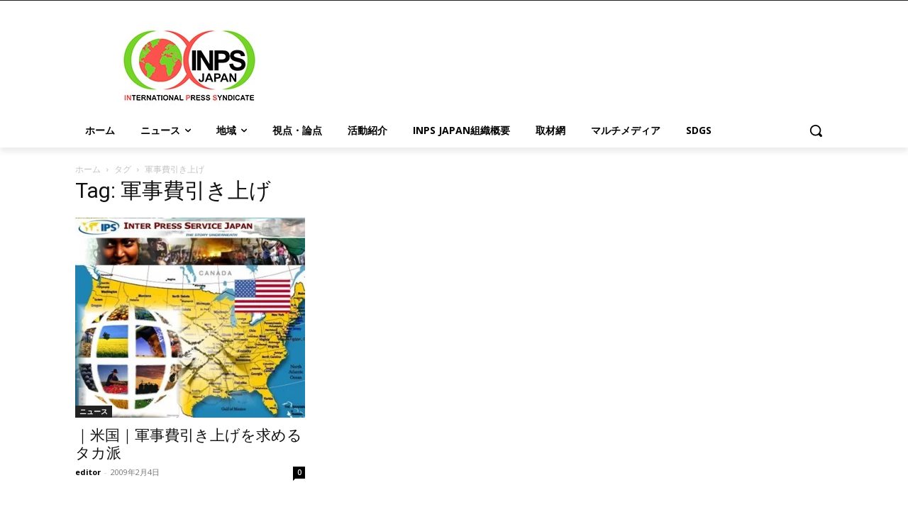

--- FILE ---
content_type: application/javascript
request_url: https://inpsjapan.com/wp-content/plugins/wp-google-maps/wpgmza_data.js?ver=6.9
body_size: 313
content:
(function(){}());// This file is used for localization and will be deprecated in the future

function __wpgmzaMapEngineLoadedCallback(){
	/* This doesn't do anything for the moment, it's just to meet google requirements
	 * Our initialziation is handled internally so this is purely for the spec 
	 * 
	 * Long term, we'll probably allow this to be used a trigger though, for lazy loading, or something similar 
	 */
}